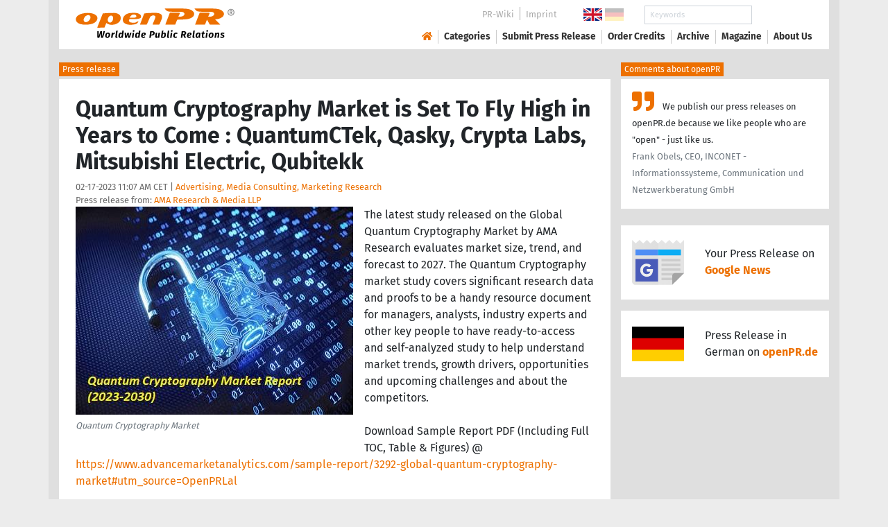

--- FILE ---
content_type: text/html; charset=utf-8
request_url: https://www.openpr.com/news/2935660/quantum-cryptography-market-is-set-to-fly-high-in-years-to-come
body_size: 18485
content:
<!doctype html>
<html lang="en" prefix="og: http://ogp.me/ns/article#">
    <head>
        <meta charset="utf-8">
        <meta http-equiv="x-ua-compatible" content="ie=edge">
        <meta name="viewport" content="width=device-width, initial-scale=1, shrink-to-fit=no">

        <title>Quantum Cryptography Market is Set To Fly High in Years to Come :</title>

		<meta name="description" content="Press release - AMA Research & Media LLP - Quantum Cryptography Market is Set To Fly High in Years to Come : QuantumCTek, Qasky, Crypta Labs, Mitsubishi Electric, Qubitekk - published on openPR.com">
		<meta name="keywords" content="presses release,news release,public relations,media release,pressreleases,publicity,pr,marketing,advertising,pr service,pr marketing,pr strategy">

        <meta name="robots" content="index,follow,noarchive">

        

            <meta name="author" content="AMA Research & Media LLP">
            <meta name="date" content="2023-02-17T11:07:49+01:00">
            <meta name="publisher" content="openPR.com">

            <meta property="og:type" content="article">
            <meta property="og:site_name" content="openPR.com">
            <meta property="og:title" content="Quantum Cryptography Market is Set To Fly High in Years to Come : QuantumCTek, Qasky, Crypta Labs, Mitsubishi Electric, Qubitekk">
            <meta property="og:url" content="https://www.openpr.com/news/2935660/quantum-cryptography-market-is-set-to-fly-high-in-years-to-come">
            <meta property="og:locale" content="en">
            <meta property="og:description" content="The latest study released on the Global Quantum Cryptography Market by AMA Research evaluates market size trend and forecast to 2027 The Quantum Cryptography market study covers significant research data and proofs to be a handy resource document for managers ...">
            <meta property="article:published_time" content="2023-02-17T11:07:49+01:00">
<meta property="og:image" content="https://cdn.open-pr.com/W/2/W217428981_g.jpg"/>

		        <link rel="canonical" href="https://www.openpr.com/news/2935660/quantum-cryptography-market-is-set-to-fly-high-in-years-to-come"/>
        

        
        <link href="/css/fonts.css" rel="stylesheet">
        <link href="/css/openpr.css" rel="stylesheet">

        <link href="/css/fontawesome-5.15.4/css/all.min.css" rel="stylesheet" >
        <link href="/js/fancybox-3.3.5/jquery.fancybox.min.css"  rel="stylesheet">

        <meta name="theme-color" content="#ed7000">

        <link rel="alternate" type="application/rss+xml" title="Press releases" href="/rss.xml">


    
    <script>if(!("gdprAppliesGlobally" in window)){window.gdprAppliesGlobally=true}if(!("cmp_id" in window)||window.cmp_id<1){window.cmp_id=0}if(!("cmp_cdid" in window)){window.cmp_cdid="9c9a78b756fc"}if(!("cmp_params" in window)){window.cmp_params=""}if(!("cmp_host" in window)){window.cmp_host="d.delivery.consentmanager.net"}if(!("cmp_cdn" in window)){window.cmp_cdn="cdn.consentmanager.net"}if(!("cmp_proto" in window)){window.cmp_proto="https:"}if(!("cmp_codesrc" in window)){window.cmp_codesrc="1"}window.cmp_getsupportedLangs=function(){var b=["DE","EN","FR","IT","NO","DA","FI","ES","PT","RO","BG","ET","EL","GA","HR","LV","LT","MT","NL","PL","SV","SK","SL","CS","HU","RU","SR","ZH","TR","UK","AR","BS"];if("cmp_customlanguages" in window){for(var a=0;a<window.cmp_customlanguages.length;a++){b.push(window.cmp_customlanguages[a].l.toUpperCase())}}return b};window.cmp_getRTLLangs=function(){var a=["AR"];if("cmp_customlanguages" in window){for(var b=0;b<window.cmp_customlanguages.length;b++){if("r" in window.cmp_customlanguages[b]&&window.cmp_customlanguages[b].r){a.push(window.cmp_customlanguages[b].l)}}}return a};window.cmp_getlang=function(a){if(typeof(a)!="boolean"){a=true}if(a&&typeof(cmp_getlang.usedlang)=="string"&&cmp_getlang.usedlang!==""){return cmp_getlang.usedlang}return window.cmp_getlangs()[0]};window.cmp_extractlang=function(a){if(a.indexOf("cmplang=")!=-1){a=a.substr(a.indexOf("cmplang=")+8,2).toUpperCase();if(a.indexOf("&")!=-1){a=a.substr(0,a.indexOf("&"))}}else{a=""}return a};window.cmp_getlangs=function(){var g=window.cmp_getsupportedLangs();var c=[];var f=location.hash;var e=location.search;var j="cmp_params" in window?window.cmp_params:"";var a="languages" in navigator?navigator.languages:[];if(cmp_extractlang(f)!=""){c.push(cmp_extractlang(f))}else{if(cmp_extractlang(e)!=""){c.push(cmp_extractlang(e))}else{if(cmp_extractlang(j)!=""){c.push(cmp_extractlang(j))}else{if("cmp_setlang" in window&&window.cmp_setlang!=""){c.push(window.cmp_setlang.toUpperCase())}else{if("cmp_langdetect" in window&&window.cmp_langdetect==1){c.push(window.cmp_getPageLang())}else{if(a.length>0){for(var d=0;d<a.length;d++){c.push(a[d])}}if("language" in navigator){c.push(navigator.language)}if("userLanguage" in navigator){c.push(navigator.userLanguage)}}}}}}var h=[];for(var d=0;d<c.length;d++){var b=c[d].toUpperCase();if(b.length<2){continue}if(g.indexOf(b)!=-1){h.push(b)}else{if(b.indexOf("-")!=-1){b=b.substr(0,2)}if(g.indexOf(b)!=-1){h.push(b)}}}if(h.length==0&&typeof(cmp_getlang.defaultlang)=="string"&&cmp_getlang.defaultlang!==""){return[cmp_getlang.defaultlang.toUpperCase()]}else{return h.length>0?h:["EN"]}};window.cmp_getPageLangs=function(){var a=window.cmp_getXMLLang();if(a!=""){a=[a.toUpperCase()]}else{a=[]}a=a.concat(window.cmp_getLangsFromURL());return a.length>0?a:["EN"]};window.cmp_getPageLang=function(){var a=window.cmp_getPageLangs();return a.length>0?a[0]:""};window.cmp_getLangsFromURL=function(){var c=window.cmp_getsupportedLangs();var b=location;var m="toUpperCase";var g=b.hostname[m]()+".";var a=b.pathname[m]()+"/";var f=[];for(var e=0;e<c.length;e++){var j=a.substring(0,c[e].length+1);if(g.substring(0,c[e].length+1)==c[e]+"."){f.push(c[e][m]())}else{if(c[e].length==5){var k=c[e].substring(3,5)+"-"+c[e].substring(0,2);if(g.substring(0,k.length+1)==k+"."){f.push(c[e][m]())}}else{if(j==c[e]+"/"||j=="/"+c[e]){f.push(c[e][m]())}else{if(j==c[e].replace("-","/")+"/"||j=="/"+c[e].replace("-","/")){f.push(c[e][m]())}else{if(c[e].length==5){var k=c[e].substring(3,5)+"-"+c[e].substring(0,2);var h=a.substring(0,k.length+1);if(h==k+"/"||h==k.replace("-","/")+"/"){f.push(c[e][m]())}}}}}}}return f};window.cmp_getXMLLang=function(){var c=document.getElementsByTagName("html");if(c.length>0){var c=c[0]}else{c=document.documentElement}if(c&&c.getAttribute){var a=c.getAttribute("xml:lang");if(typeof(a)!="string"||a==""){a=c.getAttribute("lang")}if(typeof(a)=="string"&&a!=""){var b=window.cmp_getsupportedLangs();return b.indexOf(a.toUpperCase())!=-1||b.indexOf(a.substr(0,2).toUpperCase())!=-1?a:""}else{return""}}};(function(){var B=document;var C=B.getElementsByTagName;var o=window;var t="";var h="";var k="";var D=function(e){var i="cmp_"+e;e="cmp"+e+"=";var d="";var l=e.length;var G=location;var H=G.hash;var w=G.search;var u=H.indexOf(e);var F=w.indexOf(e);if(u!=-1){d=H.substring(u+l,9999)}else{if(F!=-1){d=w.substring(F+l,9999)}else{return i in o&&typeof(o[i])!=="function"?o[i]:""}}var E=d.indexOf("&");if(E!=-1){d=d.substring(0,E)}return d};var j=D("lang");if(j!=""){t=j;k=t}else{if("cmp_getlang" in o){t=o.cmp_getlang().toLowerCase();h=o.cmp_getlangs().slice(0,3).join("_");k=o.cmp_getPageLangs().slice(0,3).join("_");if("cmp_customlanguages" in o){var m=o.cmp_customlanguages;for(var x=0;x<m.length;x++){var a=m[x].l.toLowerCase();if(a==t){t="en"}}}}}var q=("cmp_proto" in o)?o.cmp_proto:"https:";if(q!="http:"&&q!="https:"){q="https:"}var n=("cmp_ref" in o)?o.cmp_ref:location.href;if(n.length>300){n=n.substring(0,300)}var z=function(d){var I=B.createElement("script");I.setAttribute("data-cmp-ab","1");I.type="text/javascript";I.async=true;I.src=d;var H=["body","div","span","script","head"];var w="currentScript";var F="parentElement";var l="appendChild";var G="body";if(B[w]&&B[w][F]){B[w][F][l](I)}else{if(B[G]){B[G][l](I)}else{for(var u=0;u<H.length;u++){var E=C(H[u]);if(E.length>0){E[0][l](I);break}}}}};var b=D("design");var c=D("regulationkey");var y=D("gppkey");var s=D("att");var f=o.encodeURIComponent;var g=false;try{g=B.cookie.length>0}catch(A){g=false}var p=q+"//"+o.cmp_host+"/delivery/cmp.php?";p+=("cmp_id" in o&&o.cmp_id>0?"id="+o.cmp_id:"")+("cmp_cdid" in o?"&cdid="+o.cmp_cdid:"")+"&h="+f(n);p+=(b!=""?"&cmpdesign="+f(b):"")+(c!=""?"&cmpregulationkey="+f(c):"")+(y!=""?"&cmpgppkey="+f(y):"");p+=(s!=""?"&cmpatt="+f(s):"")+("cmp_params" in o?"&"+o.cmp_params:"")+(g?"&__cmpfcc=1":"");z(p+"&l="+f(t)+"&ls="+f(h)+"&lp="+f(k)+"&o="+(new Date()).getTime());var r="js";var v=D("debugunminimized")!=""?"":".min";if(D("debugcoverage")=="1"){r="instrumented";v=""}if(D("debugtest")=="1"){r="jstests";v=""}z(q+"//"+o.cmp_cdn+"/delivery/"+r+"/cmp_final"+v+".js")})();window.cmp_addFrame=function(b){if(!window.frames[b]){if(document.body){var a=document.createElement("iframe");a.style.cssText="display:none";if("cmp_cdn" in window&&"cmp_ultrablocking" in window&&window.cmp_ultrablocking>0){a.src="//"+window.cmp_cdn+"/delivery/empty.html"}a.name=b;a.setAttribute("title","Intentionally hidden, please ignore");a.setAttribute("role","none");a.setAttribute("tabindex","-1");document.body.appendChild(a)}else{window.setTimeout(window.cmp_addFrame,10,b)}}};window.cmp_rc=function(c,b){var l="";try{l=document.cookie}catch(h){l=""}var j="";var f=0;var g=false;while(l!=""&&f<100){f++;while(l.substr(0,1)==" "){l=l.substr(1,l.length)}var k=l.substring(0,l.indexOf("="));if(l.indexOf(";")!=-1){var m=l.substring(l.indexOf("=")+1,l.indexOf(";"))}else{var m=l.substr(l.indexOf("=")+1,l.length)}if(c==k){j=m;g=true}var d=l.indexOf(";")+1;if(d==0){d=l.length}l=l.substring(d,l.length)}if(!g&&typeof(b)=="string"){j=b}return(j)};window.cmp_stub=function(){var a=arguments;__cmp.a=__cmp.a||[];if(!a.length){return __cmp.a}else{if(a[0]==="ping"){if(a[1]===2){a[2]({gdprApplies:gdprAppliesGlobally,cmpLoaded:false,cmpStatus:"stub",displayStatus:"hidden",apiVersion:"2.2",cmpId:31},true)}else{a[2](false,true)}}else{if(a[0]==="getUSPData"){a[2]({version:1,uspString:window.cmp_rc("__cmpccpausps","1---")},true)}else{if(a[0]==="getTCData"){__cmp.a.push([].slice.apply(a))}else{if(a[0]==="addEventListener"||a[0]==="removeEventListener"){__cmp.a.push([].slice.apply(a))}else{if(a.length==4&&a[3]===false){a[2]({},false)}else{__cmp.a.push([].slice.apply(a))}}}}}}};window.cmp_gpp_ping=function(){return{gppVersion:"1.1",cmpStatus:"stub",cmpDisplayStatus:"hidden",signalStatus:"not ready",supportedAPIs:["2:tcfeuv2","5:tcfcav1","7:usnat","8:usca","9:usva","10:usco","11:usut","12:usct"],cmpId:31,sectionList:[],applicableSections:[0],gppString:"",parsedSections:{}}};window.cmp_dsastub=function(){var a=arguments;a[0]="dsa."+a[0];window.cmp_gppstub(a)};window.cmp_gppstub=function(){var c=arguments;__gpp.q=__gpp.q||[];if(!c.length){return __gpp.q}var h=c[0];var g=c.length>1?c[1]:null;var f=c.length>2?c[2]:null;var a=null;var j=false;if(h==="ping"){a=window.cmp_gpp_ping();j=true}else{if(h==="addEventListener"){__gpp.e=__gpp.e||[];if(!("lastId" in __gpp)){__gpp.lastId=0}__gpp.lastId++;var d=__gpp.lastId;__gpp.e.push({id:d,callback:g});a={eventName:"listenerRegistered",listenerId:d,data:true,pingData:window.cmp_gpp_ping()};j=true}else{if(h==="removeEventListener"){__gpp.e=__gpp.e||[];a=false;for(var e=0;e<__gpp.e.length;e++){if(__gpp.e[e].id==f){__gpp.e[e].splice(e,1);a=true;break}}j=true}else{__gpp.q.push([].slice.apply(c))}}}if(a!==null&&typeof(g)==="function"){g(a,j)}};window.cmp_msghandler=function(d){var a=typeof d.data==="string";try{var c=a?JSON.parse(d.data):d.data}catch(f){var c=null}if(typeof(c)==="object"&&c!==null&&"__cmpCall" in c){var b=c.__cmpCall;window.__cmp(b.command,b.parameter,function(h,g){var e={__cmpReturn:{returnValue:h,success:g,callId:b.callId}};d.source.postMessage(a?JSON.stringify(e):e,"*")})}if(typeof(c)==="object"&&c!==null&&"__uspapiCall" in c){var b=c.__uspapiCall;window.__uspapi(b.command,b.version,function(h,g){var e={__uspapiReturn:{returnValue:h,success:g,callId:b.callId}};d.source.postMessage(a?JSON.stringify(e):e,"*")})}if(typeof(c)==="object"&&c!==null&&"__tcfapiCall" in c){var b=c.__tcfapiCall;window.__tcfapi(b.command,b.version,function(h,g){var e={__tcfapiReturn:{returnValue:h,success:g,callId:b.callId}};d.source.postMessage(a?JSON.stringify(e):e,"*")},b.parameter)}if(typeof(c)==="object"&&c!==null&&"__gppCall" in c){var b=c.__gppCall;window.__gpp(b.command,function(h,g){var e={__gppReturn:{returnValue:h,success:g,callId:b.callId}};d.source.postMessage(a?JSON.stringify(e):e,"*")},"parameter" in b?b.parameter:null,"version" in b?b.version:1)}if(typeof(c)==="object"&&c!==null&&"__dsaCall" in c){var b=c.__dsaCall;window.__dsa(b.command,function(h,g){var e={__dsaReturn:{returnValue:h,success:g,callId:b.callId}};d.source.postMessage(a?JSON.stringify(e):e,"*")},"parameter" in b?b.parameter:null,"version" in b?b.version:1)}};window.cmp_setStub=function(a){if(!(a in window)||(typeof(window[a])!=="function"&&typeof(window[a])!=="object"&&(typeof(window[a])==="undefined"||window[a]!==null))){window[a]=window.cmp_stub;window[a].msgHandler=window.cmp_msghandler;window.addEventListener("message",window.cmp_msghandler,false)}};window.cmp_setGppStub=function(a){if(!(a in window)||(typeof(window[a])!=="function"&&typeof(window[a])!=="object"&&(typeof(window[a])==="undefined"||window[a]!==null))){window[a]=window.cmp_gppstub;window[a].msgHandler=window.cmp_msghandler;window.addEventListener("message",window.cmp_msghandler,false)}};if(!("cmp_noiframepixel" in window)){window.cmp_addFrame("__cmpLocator")}if((!("cmp_disableusp" in window)||!window.cmp_disableusp)&&!("cmp_noiframepixel" in window)){window.cmp_addFrame("__uspapiLocator")}if((!("cmp_disabletcf" in window)||!window.cmp_disabletcf)&&!("cmp_noiframepixel" in window)){window.cmp_addFrame("__tcfapiLocator")}if((!("cmp_disablegpp" in window)||!window.cmp_disablegpp)&&!("cmp_noiframepixel" in window)){window.cmp_addFrame("__gppLocator")}if((!("cmp_disabledsa" in window)||!window.cmp_disabledsa)&&!("cmp_noiframepixel" in window)){window.cmp_addFrame("__dsaLocator")}window.cmp_setStub("__cmp");if(!("cmp_disabletcf" in window)||!window.cmp_disabletcf){window.cmp_setStub("__tcfapi")}if(!("cmp_disableusp" in window)||!window.cmp_disableusp){window.cmp_setStub("__uspapi")}if(!("cmp_disablegpp" in window)||!window.cmp_disablegpp){window.cmp_setGppStub("__gpp")}if(!("cmp_disabledsa" in window)||!window.cmp_disabledsa){window.cmp_setGppStub("__dsa")};</script>
    <style>.cmpboxwelcomeprps{display:none!important}</style>

    <script>
      window.dataLayer = window.dataLayer || [];
      function gtag(){dataLayer.push(arguments);}

      gtag('consent', 'default', {
        'ad_storage': 'denied',
        'analytics_storage': 'denied',
        'ad_user_data':'denied',
        'ad_personalization': 'denied',
        'wait_for_update': 500
      });

      dataLayer.push({
        'event': 'default_consent'
      });
    </script>

    <script async type="text/plain" class="cmplazyload" data-cmp-vendor="s905" data-cmp-ab="1" data-cmp-src="https://www.googletagmanager.com/gtag/js?id=G-VXQD7FPG1H"></script>
    <script type="text/plain" class="cmplazyload" data-cmp-vendor="s26" data-cmp-ab="1" data-cmp-purpose="c1">
    window.dataLayer = window.dataLayer || [];
    function gtag(){dataLayer.push(arguments);}
    gtag('js', new Date());
    gtag('config', 'G-VXQD7FPG1H');
    </script>


    <script>
      var _paq = window._paq = window._paq || [];
      _paq.push(["disableCookies"]);
      _paq.push(['trackPageView']);
      _paq.push(['enableLinkTracking']);
      (function() {
        var u="https://matomo.openpr.com/";
        _paq.push(['setTrackerUrl', u+'matomo.php']);
        _paq.push(['setSiteId', '17']);
        var d=document, g=d.createElement('script'), s=d.getElementsByTagName('script')[0];
        g.async=true; g.src=u+'matomo.js'; s.parentNode.insertBefore(g,s);
      })();
    </script>


    

    

        <meta name="google-site-verification" content="E5uQkWwBdLZ9VbsX0kD32DBip13IIcvLeJg_M3abr1Y" />
        <meta name="msvalidate.01" content="035797CB0A479CB391EFABCE65B129FB" />


        <script async class="cmplazyload" data-cmp-vendor="s1" type="text/plain" data-cmp-src="https://securepubads.g.doubleclick.net/tag/js/gpt.js"></script>


        

        <style>
        @media only screen and (max-width: 400px) {
            .mobile-nofloat {float:none !important; margin-left:0px !important; margin-top:10px !important; margin-bottom:10px !important;}
        }
        </style>


    </head>
    <body>


<!-- HEADER -->



    


    <header id="header" class="container pb-3 d-print-none">

        <div id="header-container" class="p-3 p-sm-2 px-sm-4">

            <div class="row no-gutters">

                <div id="header-l" class="col-auto align-self-center">

                    <a href="/">
                        <img width="230" height="46" id="header-logo" src="/fx/openpr-logo-slogan.svg" alt="openPR Logo">
                    </a>

                </div>

                <div id="header-r" class="col align-self-center">

                    <div class="row justify-content-end d-none d-xl-flex">

                        <div id="header-items" class="col-auto">

                            <ul>
                                <li><a href="/wiki/">PR-Wiki</a></li><li><a href="/news/imprint.html">Imprint</a></li>
                            </ul>

                        </div>

                        <div id="header-flags" class="col-auto">
                            <a class="active" href="https://www.openpr.com/"><img width="27" height="18" src="/fx/flagge-uk.svg" alt="openPR.com"></a>
                            <a href="https://www.openpr.de/"><img width="27" height="18" src="/fx/flagge-de.svg" alt="openPR.de"></a>
                        </div>

                        <div id="header-search" class="col-auto">
                            <form method="get" action="/news/searchresult.html">
                            <div class="input-group input-group-sm">
                              <input type="text" class="form-control" name="kw" placeholder="Keywords">
                              <div class="input-group-append">
                                <button class="btn" type="submit">Search &nbsp; <i class="fas fa-search"></i></button>
                              </div>
                            </div>
                            </form>
                        </div>

                    </div>

                    <div id="header-navigation" class="row no-gutters justify-content-end">

                        <span class="btn d-xl-none" id="sidr-menu">
                            <i class="fas fa-2x fa-bars"></i>
                        </span>

                        <nav class="navbar navbar-expand-xl" >

                            <div class="collapse navbar-collapse" id="navbarText">
                              <ul class="navbar-nav mr-auto">
                                <li class="nav-item active">
                                  <a title="openPR" class="nav-link" href="/"><i class="fas fa-home"></i></a>
                                </li>
                                <li class="nav-item dropdown">
                                  <a class="nav-link" href="/news/categories.html" aria-haspopup="true" aria-expanded="false">Categories</a>
                                  <div class="dropdown-menu">
                                    <a class="dropdown-item" href="/news/categories2-11-Advertising-Media-Consulting-Marketing-Research.html">Advertising, Media Consulting, Marketing Research</a>
                                    <a class="dropdown-item" href="/news/categories2-16-Arts-Culture.html">Arts & Culture</a>
                                    <a class="dropdown-item" href="/news/categories2-9-Associations-Organizations.html">Associations & Organizations</a>
                                    <a class="dropdown-item" href="/news/categories2-3-Business-Economy-Finances-Banking-Insurance.html">Business, Economy, Finances, Banking & Insurance</a>
                                    <a class="dropdown-item" href="/news/categories2-4-Energy-Environment.html">Energy & Environment</a>
                                    <a class="dropdown-item" href="/news/categories2-14-Fashion-Lifestyle-Trends.html">Fashion, Lifestyle, Trends</a>
                                    <a class="dropdown-item" href="/news/categories2-6-Health-Medicine.html">Health & Medicine</a>
                                    <a class="dropdown-item" href="/news/categories2-8-Industry-Real-Estate-Construction.html">Industry, Real Estate & Construction</a>
                                    <a class="dropdown-item" href="/news/categories2-1-IT-New-Media-Software.html">IT, New Media & Software</a>
                                    <a class="dropdown-item" href="/news/categories2-13-Leisure-Entertainment-Miscellaneous.html">Leisure, Entertainment, Miscellaneous</a>
                                    <a class="dropdown-item" href="/news/categories2-12-Logistics-Transport.html">Logistics & Transport</a>
                                    <a class="dropdown-item" href="/news/categories2-2-Media-Telecommunications.html">Media & Telecommunications</a>
                                    <a class="dropdown-item" href="/news/categories2-7-Politics-Law-Society.html">Politics, Law & Society</a>
                                    <a class="dropdown-item" href="/news/categories2-10-Science-Education.html">Science & Education</a>
                                    <a class="dropdown-item" href="/news/categories2-15-Sports.html">Sports</a>
                                    <a class="dropdown-item" href="/news/categories2-5-Tourism-Cars-Traffic.html">Tourism, Cars, Traffic</a>
                                    <a class="dropdown-item" href="/news/rssintegration.html">RSS-Newsfeeds</a>
                                  </div>
                                </li>
                                <li class="nav-item dropdown">
                                  <a class="nav-link" href="/news/submit.html" aria-haspopup="true" aria-expanded="false">Submit Press Release</a>
                                  <div class="dropdown-menu">
                                    <a class="dropdown-item" href="/news/submit.html">Submit Press Release <strong>Free of Charge</strong></a>
                                                                      </div>
                                </li>
                                <li class="nav-item">
                                  <a class="nav-link" href="https://service.open-pr.com/">Order Credits</a>
                                </li>
                                <li class="nav-item">
                                  <a class="nav-link" href="/news/archive.html">Archive</a>
                                </li>
                                <li class="nav-item">
                                  <a class="nav-link" href="/magazine/">Magazine</a>
                                </li>

                                <li class="nav-item dropdown">
                                  <a class="nav-link" href="/news/about.html" aria-haspopup="true" aria-expanded="false">About Us</a>
                                  <div class="dropdown-menu">
                                    <a class="dropdown-item" href="/news/about.html">About / FAQ</a>
                                    <a class="dropdown-item" href="/news/journalists.html">Newsletter</a>
                                    <a class="dropdown-item" href="/news/terms.html">Terms & Conditions</a>
                                    <a class="dropdown-item" href="https://www.einbock.com/datenschutz-en" target="_blank">Privacy Policy</a>
                                    <a class="dropdown-item" href="/news/imprint.html">Imprint</a>
                                  </div>
                                </li>

                              </ul>
                            </div>

                        </nav>

                    </div>

                </div>
            </div>

        </div>

    </header>


<!-- / HEADER -->


<!-- MAIN -->







<!-- MAIN -->

    <div id="main">

    <div class="container desk">

            <div class="desk-content pb-5">


                <div class="text-right pb-5 d-none d-print-block">

                    <a href="https://www.openpr.com/" title="openPR"><img src="/fx/openpr-logo-slogan.svg" alt="openPR Logo" title="openPR" style="max-width: 20em;"></a>

                </div>


                

        


<div class="caption">Press release</div>

<div class="box-container">

    <div class="box p-4">





        <h1>Quantum Cryptography Market is Set To Fly High in Years to Come : QuantumCTek, Qasky, Crypta Labs, Mitsubishi Electric, Qubitekk</h1>

        <div class="pm-meta">

            02-17-2023 11:07 AM CET | <a href="/news/categories2-11-Advertising-Media-Consulting-Marketing-Research.html">Advertising, Media Consulting, Marketing Research</a><br>

            <h2 style="display: inline; font-weight: normal; font-size: 0.8rem; color: #666666;">Press release from: <a title="archive und pressrelease of AMA Research & Media LLP" href="/news/archive/217242/AMA-Research-Media-LLP.html">AMA Research & Media LLP</a></h2>

            
        </div>


        <div class="pm-img-container"><a href="https://cdn.open-pr.com/W/2/W217428981_g.jpg" data-fancybox="prid-2935660" title="Quantum Cryptography Market" data-caption="Quantum Cryptography Market" rel="nofollow"><img class="pm-img-xl" src="https://cdn.open-pr.com/W/2/W217428981_g.jpg" alt="Quantum Cryptography Market"></a><p class="pm-img-details">Quantum Cryptography Market</p></div><div class="d-print-none"></div>The latest study released on the Global Quantum Cryptography Market by AMA Research evaluates market size, trend, and forecast to 2027. The Quantum Cryptography market study covers significant research data and proofs to be a handy resource document for managers, analysts, industry experts and other key people to have ready-to-access and self-analyzed study to help understand market trends, growth drivers, opportunities and upcoming challenges and about the competitors.<br />
<br />
Download Sample Report PDF (Including Full TOC, Table & Figures) @ <span class="intext-a opr-li click-to-go-x" style="color:#ed7000; cursor:pointer;" data-url="https://opr.li/com/a4fdf44917c0ea08a10344d8aa65d7e8/" >https://www.advancemarketanalytics.com/sample-report/3292-global-quantum-cryptography-market#utm_source=OpenPRLal</span> <br />
<br />
Key Players in This Report Include: International Business Machines Corporation (United States), ID Quantique (Switzerland), QuintessenceLabs (Australia), Microsoft Corporation (United States), NuCrypt (United States), MagiQ Technologies (United States), Qasky (China), Mitsubishi Electric (Japan), Qubitekk (United States), HP (United States), NEC (Japan), Toshiba (Japan), Post-Quantum (United Kingdom), Crypta Labs (United Kingdom), ISARA (Canada), QuNu Labs (India), QuantumCTek (China).<br />
<br />
Definition: Quantum cryptography is a technique for secret communication with ultimate security assurance of inviolability of a law of nature. It was invented by work of Stephen Wiesner and Gilles Brassard in early 1970. Modern Quantum cryptography encrypts the information at the network level in such a manner that one can never read by anyone other than the intended recipient. In the year 2004, the European Union showed interest to invest 11 Million Eur in the research and development of secure communication system based on this technology. The system is also known as SECOQC (secure communication based on Quantum Cryptography), a project that aims to develop quantum cryptography. The coordinator of SECOQC said that people and organizations in Austria, Belgium, the United Kingdom, Canada, the Czech Republic, Denmark, France, Germany, Italy, Russia, Sweden, and Switzerland would participate in the project. The quantum cryptography as a whole is expected to grow exponentially in the forecasted period owing to the rising number of cyber-attacks and increasing government initiatives for maintaining customer data security.<br />
<br />
Market Opportunities:<br />
Rising Usage of Quantum Cryptography to Protect Mobile Transactions<br />
<br />
Market Trends:<br />
Technological Advancement in Next-Generation Wireless Network Technologies<br />
<br />
Market Drivers:<br />
Increased Investment in Cybersecurity <br />
Rising Number of Cyberattack Incidents<br />
Growing Demand for Security for IoT and Cloud Technologies<br />
<br />
The Global Quantum Cryptography Market segments and Market Data Break Down are illuminated below:<br />
by Application (Data Base Encryption, Network Layer Encryption, Application Security, Others), Vertical (Banking, Financial Services, and Insurance (BFSI), Government and Defense, Healthcare, Automotive, Retail, Others), Security Type (Application Security, Network Security), Component (Solution, Services)<br />
<br />
Global Quantum Cryptography market report highlights information regarding the current and future industry trends, growth patterns, as well as it offers business strategies to helps the stakeholders in making sound decisions that may help to ensure the profit trajectory over the forecast years.<br />
<br />
Have a query? Make an enquiry before purchase @ <span class="intext-a opr-li click-to-go-x" style="color:#ed7000; cursor:pointer;" data-url="https://opr.li/com/82ee27f2af79b42c254e1e69a68b373e/" >https://www.advancemarketanalytics.com/enquiry-before-buy/3292-global-quantum-cryptography-market#utm_source=OpenPRLal</span> <br />
<br />
Geographically, the detailed analysis of consumption, revenue, market share, and growth rate of the following regions:<br />
The Middle East and Africa (South Africa, Saudi Arabia, UAE, Israel, Egypt, etc.)<br />
North America (United States, Mexico & Canada)<br />
South America (Brazil, Venezuela, Argentina, Ecuador, Peru, Colombia, etc.)<br />
Europe (Turkey, Spain, Turkey, Netherlands Denmark, Belgium, Switzerland, Germany, Russia UK, Italy, France, etc.)<br />
Asia-Pacific (Taiwan, Hong Kong, Singapore, Vietnam, China, Malaysia, Japan, Philippines, Korea, Thailand, India, Indonesia, and Australia).<br />
<br />
Objectives of the Report<br />
-To carefully analyze and forecast the size of the Quantum Cryptography market by value and volume.<br />
-To estimate the market shares of major segments of the Quantum Cryptography<br />
-To showcase the development of the Quantum Cryptography market in different parts of the world.<br />
-To analyze and study micro-markets in terms of their contributions to the Quantum Cryptography market, their prospects, and individual growth trends.<br />
-To offer precise and useful details about factors affecting the growth of the Quantum Cryptography  <br />
-To provide a meticulous assessment of crucial business strategies used by leading companies operating in the Quantum Cryptography market, which include research and development, collaborations, agreements, partnerships, acquisitions, mergers, new developments, and product launches.<br />
<br />
Buy Complete Assessment of Quantum Cryptography market Now @ <span class="intext-a opr-li click-to-go-x" style="color:#ed7000; cursor:pointer;" data-url="https://opr.li/com/e2a6d46e62df10ceec7b7906875489e1/" >https://www.advancemarketanalytics.com/buy-now?format=1&report=3292#utm_source=OpenPRLal</span> <br />
<br />
Major highlights from Table of Contents:<br />
<br />
Quantum Cryptography Market Study Coverage:<br />
It includes major manufacturers, emerging player's growth story, and major business segments of Quantum Cryptography market, years considered, and research objectives. Additionally, segmentation on the basis of the type of product, application, and technology.<br />
Quantum Cryptography Market Executive Summary: It gives a summary of overall studies, growth rate, available market, competitive landscape, market drivers, trends, and issues, and macroscopic indicators.<br />
Quantum Cryptography Market Production by Region Quantum Cryptography Market Profile of Manufacturers-players are studied on the basis of SWOT, their products, production, value, financials, and other vital factors.<br />
Key Points Covered in Quantum Cryptography Market Report:<br />
Quantum Cryptography Overview, Definition and Classification Market drivers and barriers<br />
Quantum Cryptography Market Competition by Manufacturers<br />
Impact Analysis of COVID-19 on Quantum Cryptography Market<br />
Quantum Cryptography Capacity, Production, Revenue (Value) by Region (2022-2027)<br />
Quantum Cryptography Supply (Production), Consumption, Export, Import by Region (2022-2027)<br />
Quantum Cryptography Production, Revenue (Value), Price Trend by Type<br />
Quantum Cryptography Market Analysis by Application {Data Base Encryption, Network Layer Encryption, Application Security, Others}<br />
Quantum Cryptography Manufacturers Profiles/Analysis Quantum Cryptography Manufacturing Cost Analysis, Industrial/Supply Chain Analysis, Sourcing Strategy and Downstream Buyers, Marketing<br />
Strategy by Key Manufacturers/Players, Connected Distributors/Traders Standardization, Regulatory and collaborative initiatives, Industry road map and value chain Market Effect Factors Analysis.<br />
<br />
Browse Complete Summary and Table of Content @ <span class="intext-a opr-li click-to-go-x" style="color:#ed7000; cursor:pointer;" data-url="https://opr.li/com/f6b76eebf2ea7e7b777e2895a02a5f8c/" >https://www.advancemarketanalytics.com/reports/3292-global-quantum-cryptography-market#utm_source=OpenPRLal</span> <br />
<br />
Key questions answered<br />
How feasible is Quantum Cryptography market for long-term investment?<br />
What are influencing factors driving the demand for Quantum Cryptography near future?<br />
What is the impact analysis of various factors in the Global Quantum Cryptography market growth?<br />
What are the recent trends in the regional market and how successful they are?<br />
<br />
Thanks for reading this article; you can also get individual chapter wise section or region wise report version like North America, Middle East, Africa, Europe or LATAM, Southeast Asia.<br />
<br />
Contact Us: <br />
Craig Francis (PR & Marketing Manager) <br />
AMA Research & Media LLP<br />
Unit No. 429, Parsonage Road Edison, NJ <br />
New Jersey USA - 08837 <br />
Phone: +1(201) 7937323, +1(201) 7937193<br />
sales@advancemarketanalytics.com<br />
<br />
About Author: <br />
Advance Market Analytics is Global leaders of Market Research Industry provides the quantified B2B research to Fortune 500 companies on high growth emerging opportunities which will impact more than 80% of worldwide companies' revenues.<br />
Our Analyst is tracking high growth study with detailed statistical and in-depth analysis of market trends & dynamics that provide a complete overview of the industry. We follow an extensive research methodology coupled with critical insights related industry factors and market forces to generate the best value for our clients. We Provides reliable primary and secondary data sources, our analysts and consultants derive informative and usable data suited for our clients business needs. The research study enable clients to meet varied market objectives a from global footprint expansion to supply chain optimization and from competitor profiling to M&As.<br><br><i>This release was published on openPR.</i>
        <br />


    </div>

    <div class="box-silver p-4 border-top">

        <div class="d-print-none">

            <p><small><strong> Permanent link to this press release: </strong></small></p>

                <div class="input-group">

                  <input type="text" id="permalink" title="Permalink" class="form-control" value="https://www.openpr.com/news/2935660/quantum-cryptography-market-is-set-to-fly-high-in-years-to-come">

                  <div class="input-group-append">
                    <span class="btn btn-dark" onclick="$('#permalink').select(); document.execCommand('Copy'); return false;"><i class="fas fa-lg fa-angle-right"></i> Copy</span>
                  </div>

                </div>

        </div>

        <div style="line-height: normal;"><small> Please set a link in the press area of your homepage to this press release on openPR.  openPR disclaims liability for any content contained in this release. </small></div>

    </div>


    <div class="box p-4 border-top d-print-none">

    


            



        <div class="row align-items-center no-gutters  social-media-bar">

            
            <div class="col-auto social-media-icon"><a href="https://www.facebook.com/sharer/sharer.php?u=https%3A%2F%2Fwww.openpr.com%2Fnews%2F2935660%2Fquantum-cryptography-market-is-set-to-fly-high-in-years-to-come" class="social-media-bar-facebook py-2 px-3" target="_blank" rel="nofollow" title="Facebook"><i class="fab fa-facebook-f"></i><span> &nbsp; Share</span></a></div>
            <div class="col-auto social-media-icon"><a href="https://twitter.com/home?status=https%3A%2F%2Fwww.openpr.com%2Fnews%2F2935660%2Fquantum-cryptography-market-is-set-to-fly-high-in-years-to-come" class="social-media-bar-twitter py-2 px-3" target="_blank" rel="nofollow"><i class="fab fa-twitter" title="Twitter"></i><span> &nbsp; Tweet</span> </a></div>
            <div class="col-auto social-media-icon social-media-icon-whatsapp"><a href="whatsapp://send?text=https%3A%2F%2Fwww.openpr.com%2Fnews%2F2935660%2Fquantum-cryptography-market-is-set-to-fly-high-in-years-to-come" data-action="share/whatsapp/share" class="social-media-bar-whatsapp py-2 px-3" target="_blank" rel="nofollow" title="WhatsApp"><i class="fab fa-whatsapp"></i><span></span> </a></div>
            <div class="col-auto social-media-icon"><a href="mailto:?&subject=&body=https%3A%2F%2Fwww.openpr.com%2Fnews%2F2935660%2Fquantum-cryptography-market-is-set-to-fly-high-in-years-to-come" class="social-media-bar-email py-2 px-3" target="_blank" rel="nofollow" title="Email"><i class="fas fa-envelope"></i><span> &nbsp; Email</span> </a></div>
            <div class="col-auto social-media-icon"><a href="https://www.linkedin.com/shareArticle?mini=true&url=https%3A%2F%2Fwww.openpr.com%2Fnews%2F2935660%2Fquantum-cryptography-market-is-set-to-fly-high-in-years-to-come&title=" class="social-media-bar-linkedin py-2 px-3" target="_blank" rel="nofollow" title="LinkedIn"><i class="fab fa-linkedin"></i></a></div>



            <div class="col-auto social-media-rating d-none d-md-flex py-2 px-3">


                <div class="social-media-bar-sterne">


                   
            
                </div>


            </div>

            <div class="col social-media-pdf_print d-none d-lg-block">
                <a class="icon" href="javascript:window.print();" title="Print"><i class="fas fa-2x fa-print"></i></a>
            </div>

            <div class="social-media-bar-bg d-none"></div>

        </div>

    </div>


<script type="application/ld+json">
{
  "@context": "https://schema.org",
  "@type": "NewsArticle",

  "mainEntityOfPage": "https://www.openpr.com/news/2935660/quantum-cryptography-market-is-set-to-fly-high-in-years-to-come",

  "datePublished": "2023-02-17T11:07:49+01:00",
  "dateModified": "2023-02-17T11:07:49+01:00",

  "headline": "Quantum Cryptography Market is Set To Fly High in Years to Come : QuantumCTek, Qasky, Crypta Labs, Mitsubishi ",

  
  "image": {
    "@type": "ImageObject",
    "url": "https://cdn.open-pr.com/W/2/W217428981_g.jpg",
    "author": {
		"@type": "Person",
		"name": "AMA Research &amp; Media LLP"
	},
    "datePublished": "2023-02-17 11:07:49",
    "caption": "Quantum Cryptography Market",
    "representativeOfPage": "1"
  },

  
  "author": {
    "@type": "Person",
    "name": "AMA Research &amp; Media LLP"
  },

  "keywords": "",


  "publisher": {
    "@type": "Organization",
    "name": "openPR",
    "logo": {
        "@type": "ImageObject",
        "url": "https://www.openpr.com/fx/openpr-logo-amp-186x50.png",
        "width": "186",
        "height": "50"
    }
  }

}
</script>


    <div class="box-silver p-4 border-top d-print-none">

        <h3 style="font-size: 0.8rem;">You can edit or delete your press release <em>Quantum Cryptography Market is Set To Fly High in Years to Come : QuantumCTek, Qasky, Crypta Labs, Mitsubishi Electric, Qubitekk</em> here</h3>

        <p>

            <form style="display: inline" action="https://service.open-pr.com/checkout" method="post">
                <input name="details[pm_id]" value="2935660" type="hidden">
                <input name="details[pm_titel]" value="Quantum Cryptography Market is Set To Fly High in Years to Come : QuantumCTek, Qasky, Crypta Labs, Mitsubishi Electric, Qubitekk" type="hidden">
                <input name="details[pm_url]" value="https://www.openpr.com/news/2935660/quantum-cryptography-market-is-set-to-fly-high-in-years-to-come" type="hidden">
                <input name="details[warenkorb][301]" value="1" type="hidden">
                <button type="submit" class="btn btn-dark"><i class="fas fa-lg fa-angle-right"></i> Delete press release</button>
            </form>

            <form style="display: inline" action="https://service.open-pr.com/checkout" method="post">
                <input name="details[pm_id]" value="2935660" type="hidden">
                <input name="details[pm_titel]" value="Quantum Cryptography Market is Set To Fly High in Years to Come : QuantumCTek, Qasky, Crypta Labs, Mitsubishi Electric, Qubitekk" type="hidden">
                <input name="details[pm_url]" value="https://www.openpr.com/news/2935660/quantum-cryptography-market-is-set-to-fly-high-in-years-to-come" type="hidden">
                <input name="details[warenkorb][301]" value="1" type="hidden">
                <button type="submit" class="btn btn-dark"><i class="fas fa-lg fa-angle-right"></i> Edit press release</button>
            </form>

        </p>

        <small class="text-muted"><strong>News-ID: 2935660 &bull; Views: <span id="views"> …</span></strong></small>

        <script>
        const xhr = new XMLHttpRequest();
        xhr.open("POST", "https://www.openpr.com/api/v1/statistics/ping/");
        xhr.setRequestHeader("Content-Type", "application/json; charset=UTF-8");
        xhr.onload = () => {
        if (xhr.readyState == 4 && xhr.status == 200) {
        const j = JSON.parse(xhr.responseText)
        document.getElementById("views").innerHTML = j.v;
        }
        };
        xhr.send(JSON.stringify({id: 2935660}));
        </script>

    </div>




</div>




<div class="d-print-none">

    <br>

    <h2 class="caption" style="font-weight: normal; line-height: 1.5;">More Releases from <em>AMA Research & Media LLP</em></h2>

               <div>
                    <div class="row">


        
                        <div class="col-md-6">

                            <div class="pm-container pm-container-xl click-to-go" data-url="/news/3902090/property-insurance-in-the-oil-and-gas-sector-market-detailed">

                                <div class="pm-box">


                                    

                                        <div class="pm-img" title="Property Insurance in the Oil and Gas Sector Market Detailed Strategies, Competitive Landscaping and Developments for next 5 years">

                                        <div class="position-relative overflow-hidden" style="aspect-ratio: 4 / 3;">

                                            <picture>
                                                <source srcset="https://cdn.open-pr.com/L/3/L306285335_g.jpg" type="image/jpeg">
                                                <img width="500" height="375" src="https://cdn.open-pr.com/L/3/L306285335_g.jpg" alt="" class="position-absolute" aria-hidden="true" style="object-fit: cover; top: -60px; left: -60px; width: calc(100% + 120px); height: calc(100% + 120px); filter: blur(10px) sepia(10%); max-width: none;">
                                            </picture>

                                            <picture>
                                                <source srcset="https://cdn.open-pr.com/L/3/L306285335_g.jpg" type="image/jpeg">
                                                <img width="500" height="375" src="https://cdn.open-pr.com/L/3/L306285335_g.jpg" alt="Property Insurance in the Oil and Gas Sector Market Detailed Strategies, Competitive Landscaping and Developments for next 5 years" class="position-absolute w-100 h-100" style="object-fit: contain;">
                                            </picture>

                                        </div>

                                        </div>


                                    

                                    <div class="pm-details">

                                        <div class="pm-meta">
                                            <span>03-06-2025</span> | <a class="pm-meta-category" href="/news/categories2-3-Business-Economy-Finances-Banking-Insurance.html" title="Business, Economy, Finances, Banking & Insurance">Business, Economy, Finances, B …</a> <br> <a href="/news/archive/217242/AMA-Research-Media-LLP.html">AMA Research & Media LLP</a>
                                        </div>


                                            <a class="pm-title" title="Property Insurance in the Oil and Gas Sector Market Detailed Strategies, Competitive Landscaping and Developments for next 5 years" href="/news/3902090/property-insurance-in-the-oil-and-gas-sector-market-detailed">
                                                <div syle="min-height: 7rem;">
                                                    Property Insurance in the Oil and Gas Sector Market Detailed Strategies, Competi …                                                </div>
                                            </a>


                                        <div class="pm-body">

                                            Advance Market Analytics published a new research publication on "Property Insurance in the Oil and Gas Sector Market Insights, to 2033" with 232 pages and enriched with self-explained Tables and charts in presentable format. In the Study you will find new evolving Trends, Drivers, Restraints, Opportunities generated by targeting market associated stakeholders. The growth of the Property Insurance in the Oil and Gas Sector market was mainly driven by the<nobr>… <i class="orange pl-2 pr-1 fas fa-arrow-circle-right"></i></nobr>

                                        </div>

                                    </div>
                                </div>

                            </div>

                        </div>

        
                        <div class="col-md-6">

                            <div class="pm-container pm-container-xl click-to-go" data-url="/news/3902088/textile-reinforced-concrete-market-charting-growth">

                                <div class="pm-box">


                                    

                                        <div class="pm-img" title="Textile Reinforced Concrete Market Charting Growth Trajectories: Analysis and Forecasts 2025-2033">

                                        <div class="position-relative overflow-hidden" style="aspect-ratio: 4 / 3;">

                                            <picture>
                                                <source srcset="https://cdn.open-pr.com/L/3/L306223554_g.jpg" type="image/jpeg">
                                                <img width="500" height="375" src="https://cdn.open-pr.com/L/3/L306223554_g.jpg" alt="" class="position-absolute" aria-hidden="true" style="object-fit: cover; top: -60px; left: -60px; width: calc(100% + 120px); height: calc(100% + 120px); filter: blur(10px) sepia(10%); max-width: none;">
                                            </picture>

                                            <picture>
                                                <source srcset="https://cdn.open-pr.com/L/3/L306223554_g.jpg" type="image/jpeg">
                                                <img width="500" height="375" src="https://cdn.open-pr.com/L/3/L306223554_g.jpg" alt="Textile Reinforced Concrete Market Charting Growth Trajectories: Analysis and Forecasts 2025-2033" class="position-absolute w-100 h-100" style="object-fit: contain;">
                                            </picture>

                                        </div>

                                        </div>


                                    

                                    <div class="pm-details">

                                        <div class="pm-meta">
                                            <span>03-06-2025</span> | <a class="pm-meta-category" href="/news/categories2-8-Industry-Real-Estate-Construction.html" title="Industry, Real Estate & Construction">Industry, Real Estate & Constr …</a> <br> <a href="/news/archive/217242/AMA-Research-Media-LLP.html">AMA Research & Media LLP</a>
                                        </div>


                                            <a class="pm-title" title="Textile Reinforced Concrete Market Charting Growth Trajectories: Analysis and Forecasts 2025-2033" href="/news/3902088/textile-reinforced-concrete-market-charting-growth">
                                                <div syle="min-height: 7rem;">
                                                    Textile Reinforced Concrete Market Charting Growth Trajectories: Analysis and Fo …                                                </div>
                                            </a>


                                        <div class="pm-body">

                                            Advance Market Analytics published a new research publication on "Textile Reinforced Concrete Market Insights, to 2033" with 232 pages and enriched with self-explained Tables and charts in presentable format. In the Study you will find new evolving Trends, Drivers, Restraints, Opportunities generated by targeting market associated stakeholders. The growth of the Textile Reinforced Concrete market was mainly driven by the increasing R&D spending across the world.

Get Free Exclusive PDF Sample<nobr>… <i class="orange pl-2 pr-1 fas fa-arrow-circle-right"></i></nobr>

                                        </div>

                                    </div>
                                </div>

                            </div>

                        </div>

        
                        <div class="col-md-6">

                            <div class="pm-container pm-container-xl click-to-go" data-url="/news/3902087/online-tv-streaming-service-market-detailed-strategies">

                                <div class="pm-box">


                                    

                                        <div class="pm-img" title="Online TV Streaming Service Market Detailed Strategies, Competitive Landscaping and Developments for next 5 years">

                                        <div class="position-relative overflow-hidden" style="aspect-ratio: 4 / 3;">

                                            <picture>
                                                <source srcset="https://cdn.open-pr.com/L/3/L306521134_g.jpg" type="image/jpeg">
                                                <img width="500" height="375" src="https://cdn.open-pr.com/L/3/L306521134_g.jpg" alt="" class="position-absolute" aria-hidden="true" style="object-fit: cover; top: -60px; left: -60px; width: calc(100% + 120px); height: calc(100% + 120px); filter: blur(10px) sepia(10%); max-width: none;">
                                            </picture>

                                            <picture>
                                                <source srcset="https://cdn.open-pr.com/L/3/L306521134_g.jpg" type="image/jpeg">
                                                <img width="500" height="375" src="https://cdn.open-pr.com/L/3/L306521134_g.jpg" alt="Online TV Streaming Service Market Detailed Strategies, Competitive Landscaping and Developments for next 5 years" class="position-absolute w-100 h-100" style="object-fit: contain;">
                                            </picture>

                                        </div>

                                        </div>


                                    

                                    <div class="pm-details">

                                        <div class="pm-meta">
                                            <span>03-06-2025</span> | <a class="pm-meta-category" href="/news/categories2-11-Advertising-Media-Consulting-Marketing-Research.html" title="Advertising, Media Consulting, Marketing Research">Advertising, Media Consulting, …</a> <br> <a href="/news/archive/217242/AMA-Research-Media-LLP.html">AMA Research & Media LLP</a>
                                        </div>


                                            <a class="pm-title" title="Online TV Streaming Service Market Detailed Strategies, Competitive Landscaping and Developments for next 5 years" href="/news/3902087/online-tv-streaming-service-market-detailed-strategies">
                                                <div syle="min-height: 7rem;">
                                                    Online TV Streaming Service Market Detailed Strategies, Competitive Landscaping  …                                                </div>
                                            </a>


                                        <div class="pm-body">

                                            Advance Market Analytics published a new research publication on "Online TV Streaming Service Market Insights, to 2033" with 232 pages and enriched with self-explained Tables and charts in presentable format. In the Study you will find new evolving Trends, Drivers, Restraints, Opportunities generated by targeting market associated stakeholders. The growth of the Online TV Streaming Service market was mainly driven by the increasing R&D spending across the world.

Get Free Exclusive<nobr>… <i class="orange pl-2 pr-1 fas fa-arrow-circle-right"></i></nobr>

                                        </div>

                                    </div>
                                </div>

                            </div>

                        </div>

        
                        <div class="col-md-6">

                            <div class="pm-container pm-container-xl click-to-go" data-url="/news/3902084/potato-vodka-market-unidentified-segments-the-biggest">

                                <div class="pm-box">


                                    

                                        <div class="pm-img" title="Potato Vodka Market Unidentified Segments - The Biggest Opportunity Of 2025">

                                        <div class="position-relative overflow-hidden" style="aspect-ratio: 4 / 3;">

                                            <picture>
                                                <source srcset="https://cdn.open-pr.com/L/3/L306117394_g.jpg" type="image/jpeg">
                                                <img width="500" height="375" src="https://cdn.open-pr.com/L/3/L306117394_g.jpg" alt="" class="position-absolute" aria-hidden="true" style="object-fit: cover; top: -60px; left: -60px; width: calc(100% + 120px); height: calc(100% + 120px); filter: blur(10px) sepia(10%); max-width: none;">
                                            </picture>

                                            <picture>
                                                <source srcset="https://cdn.open-pr.com/L/3/L306117394_g.jpg" type="image/jpeg">
                                                <img width="500" height="375" src="https://cdn.open-pr.com/L/3/L306117394_g.jpg" alt="Potato Vodka Market Unidentified Segments - The Biggest Opportunity Of 2025" class="position-absolute w-100 h-100" style="object-fit: contain;">
                                            </picture>

                                        </div>

                                        </div>


                                    

                                    <div class="pm-details">

                                        <div class="pm-meta">
                                            <span>03-06-2025</span> | <a class="pm-meta-category" href="/news/categories2-18-Food-Beverage.html" title="Food & Beverage">Food & Beverage</a> <br> <a href="/news/archive/217242/AMA-Research-Media-LLP.html">AMA Research & Media LLP</a>
                                        </div>


                                            <a class="pm-title" title="Potato Vodka Market Unidentified Segments - The Biggest Opportunity Of 2025" href="/news/3902084/potato-vodka-market-unidentified-segments-the-biggest">
                                                <div syle="min-height: 7rem;">
                                                    Potato Vodka Market Unidentified Segments - The Biggest Opportunity Of 2025                                                </div>
                                            </a>


                                        <div class="pm-body">

                                            Advance Market Analytics published a new research publication on "Potato Vodka Market Insights, to 2033" with 232 pages and enriched with self-explained Tables and charts in presentable format. In the Study you will find new evolving Trends, Drivers, Restraints, Opportunities generated by targeting market associated stakeholders. The growth of the Potato Vodka market was mainly driven by the increasing R&D spending across the world.

Get Free Exclusive PDF Sample Copy of<nobr>… <i class="orange pl-2 pr-1 fas fa-arrow-circle-right"></i></nobr>

                                        </div>

                                    </div>
                                </div>

                            </div>

                        </div>

        


                    </div>
               </div>


    
        <p><a href="/news/archive/217242/AMA-Research-Media-LLP.html"><i class="orange pl-2 pr-1 fas fa-arrow-circle-right"></i> All 5 Releases</a></p>

    
</div>






    <div class="d-print-none">

        <br>

        <h2 class="caption" style="font-weight: normal; line-height: 1.5;">More Releases for <em>Quantum</em></h2>

               <div>
                    <div class="row">


        
                        <div class="col-md-6">

                            <div class="pm-container pm-container-xl click-to-go" data-url="/news/4328087/quantum-computing-infrastructure-market-may-see-a-big-move">

                                <div class="pm-box">


                                    
                                    <div class="pm-img">
                                         <div class="pm-img-4-3" style="background-image: url(https://cdn.open-pr.com/L/c/Lc24321533_g.jpg);"></div>
                                    </div>

                                    

                                    <div class="pm-details">

                                        <div class="pm-meta">
                                            <span>12-24-2025</span> | <a class="pm-meta-category" href="/news/categories2-1-IT-New-Media-Software.html" title="IT, New Media & Software">IT, New Media & Software</a> <br> <a href="/news/archive/175489/HTF-Market-Intelligence-Consulting-Private-Limited.html">HTF Market Intelligence Consulting Private Limited</a>
                                        </div>


                                            <a class="pm-title" title="Quantum Computing Infrastructure Market May See a Big Move | Major Giants IBM Quantum, Google Quantum" href="/news/4328087/quantum-computing-infrastructure-market-may-see-a-big-move">
                                                <div syle="min-height: 7rem;">
                                                    Quantum Computing Infrastructure Market May See a Big Move | Major Giants IBM Qu …                                                </div>
                                            </a>


                                        <div class="pm-body">

                                            HTF MI just released the Global Quantum Computing Infrastructure Market Study, a comprehensive analysis of the market that spans more than 143+ pages and describes the product and industry scope as well as the market prognosis and status for 2025-2032. The marketization process is being accelerated by the market study's segmentation by important regions. The market is currently expanding its reach.

Key Players in This Report Include:
IBM Quantum, Google Quantum AI,<nobr>… <i class="orange pl-2 pr-1 fas fa-arrow-circle-right"></i></nobr>

                                        </div>

                                    </div>
                                </div>

                            </div>

                        </div>

        
                        <div class="col-md-6">

                            <div class="pm-container pm-container-xl click-to-go" data-url="/news/3922477/quantum-computing-services-market-is-booming-worldwide-ibm">

                                <div class="pm-box">


                                    
                                    <div class="pm-img">
                                         <div class="pm-img-4-3" style="background-image: url(https://cdn.open-pr.com/L/3/L318647432_g.jpg);"></div>
                                    </div>

                                    

                                    <div class="pm-details">

                                        <div class="pm-meta">
                                            <span>03-18-2025</span> | <a class="pm-meta-category" href="/news/categories2-1-IT-New-Media-Software.html" title="IT, New Media & Software">IT, New Media & Software</a> <br> <a href="/news/archive/175489/HTF-Market-Intelligence-Consulting-Private-Limited.html">HTF Market Intelligence Consulting Private Limited</a>
                                        </div>


                                            <a class="pm-title" title="Quantum Computing Services Market is Booming Worldwide| IBM Quantum, Google Quantum" href="/news/3922477/quantum-computing-services-market-is-booming-worldwide-ibm">
                                                <div syle="min-height: 7rem;">
                                                    Quantum Computing Services Market is Booming Worldwide| IBM Quantum, Google Quan …                                                </div>
                                            </a>


                                        <div class="pm-body">

                                            HTF Market Insights just released the Global Quantum Computing Services Market Study, a comprehensive analysis of the market that spans more than 143+ pages and describes the product and industry scope as well as the market prognosis and status for 2025-2032. The marketization process is being accelerated by the market study's segmentation by important regions. The market is currently expanding its reach.

Major companies profiled in Quantum Computing Services Market are:
IBM<nobr>… <i class="orange pl-2 pr-1 fas fa-arrow-circle-right"></i></nobr>

                                        </div>

                                    </div>
                                </div>

                            </div>

                        </div>

        
                        <div class="col-md-6">

                            <div class="pm-container pm-container-xl click-to-go" data-url="/news/3710154/quantum-computing-market-a-quantum-leap">

                                <div class="pm-box">


                                    
                                    <div class="pm-img">
                                         <div class="pm-img-4-3" style="background-image: url(https://cdn.open-pr.com/L/a/La25253601_g.jpg);"></div>
                                    </div>

                                    

                                    <div class="pm-details">

                                        <div class="pm-meta">
                                            <span>10-25-2024</span> | <a class="pm-meta-category" href="/news/categories2-11-Advertising-Media-Consulting-Marketing-Research.html" title="Advertising, Media Consulting, Marketing Research">Advertising, Media Consulting, …</a> <br> <a href="/news/archive/134709/Data-Bridge-Market-Research.html">Data Bridge Market Research</a>
                                        </div>


                                            <a class="pm-title" title="Quantum Computing Market: A Quantum Leap" href="/news/3710154/quantum-computing-market-a-quantum-leap">
                                                <div syle="min-height: 7rem;">
                                                    Quantum Computing Market: A Quantum Leap                                                </div>
                                            </a>


                                        <div class="pm-body">

                                            The quantum computing market is a burgeoning field that promises to revolutionize various industries, from healthcare to finance. This post will delve into the market, exploring its size, share, opportunities, challenges, demand, and trends.

Market Size and Share

The quantum computing market is still in its nascent stages, with significant growth potential. While precise figures can vary depending on data sources and regional factors, the market is estimated to be worth billions<nobr>… <i class="orange pl-2 pr-1 fas fa-arrow-circle-right"></i></nobr>

                                        </div>

                                    </div>
                                </div>

                            </div>

                        </div>

        
                        <div class="col-md-6">

                            <div class="pm-container pm-container-xl click-to-go" data-url="/news/3704539/quantum-computing-software-market-is-booming-so-rapidly-with-ibm">

                                <div class="pm-box">


                                    
                                    <div class="pm-img">
                                         <div class="pm-img-4-3" style="background-image: url(https://cdn.open-pr.com/L/a/La22538549_g.jpg);"></div>
                                    </div>

                                    

                                    <div class="pm-details">

                                        <div class="pm-meta">
                                            <span>10-22-2024</span> | <a class="pm-meta-category" href="/news/categories2-1-IT-New-Media-Software.html" title="IT, New Media & Software">IT, New Media & Software</a> <br> <a href="/news/archive/175489/HTF-Market-Intelligence-Consulting-Private-Limited.html">HTF Market Intelligence Consulting Private Limited</a>
                                        </div>


                                            <a class="pm-title" title="Quantum Computing Software Market Is Booming So Rapidly with IBM Quantum, Google Quantum AI, Microsoft Quantum" href="/news/3704539/quantum-computing-software-market-is-booming-so-rapidly-with-ibm">
                                                <div syle="min-height: 7rem;">
                                                    Quantum Computing Software Market Is Booming So Rapidly with IBM Quantum, Google …                                                </div>
                                            </a>


                                        <div class="pm-body">

                                            HTF MI recently introduced Global Quantum Computing Software Market study with 143+ pages in-depth overview, describing about the Product / Industry Scope and elaborates market outlook and status (2024-2032). The market Study is segmented by key regions which is accelerating the marketization. At present, the market is developing its presence. Some key players from the complete study are IBM Quantum - United States, Google Quantum AI - United States, Microsoft<nobr>… <i class="orange pl-2 pr-1 fas fa-arrow-circle-right"></i></nobr>

                                        </div>

                                    </div>
                                </div>

                            </div>

                        </div>

        
                        <div class="col-md-6">

                            <div class="pm-container pm-container-xl click-to-go" data-url="/news/3522092/kipu-quantum-and-quantum-south-announce-strategic-partnership">

                                <div class="pm-box">


                                    
                                    <div class="pm-img">
                                         <div class="pm-img-4-3" style="background-image: url(https://cdn.open-pr.com/L/6/L602316908_g.jpg);"></div>
                                    </div>

                                    

                                    <div class="pm-details">

                                        <div class="pm-meta">
                                            <span>06-03-2024</span> | <a class="pm-meta-category" href="/news/categories2-1-IT-New-Media-Software.html" title="IT, New Media & Software">IT, New Media & Software</a> <br> <a href="/news/archive/237524/Quantum-South.html">Quantum-South</a>
                                        </div>


                                            <a class="pm-title" title="Kipu Quantum and Quantum-South Announce Strategic Partnership" href="/news/3522092/kipu-quantum-and-quantum-south-announce-strategic-partnership">
                                                <div syle="min-height: 7rem;">
                                                    Kipu Quantum and Quantum-South Announce Strategic Partnership                                                </div>
                                            </a>


                                        <div class="pm-body">

                                            Karlsruhe, Germany / Montevideo, Uruguay - June 4th 2024

Kipu Quantum GmbH, a German quantum software company focusing on developing application- and hardware-specific quantum solutions for or a wide range of industries, and Quantum-South, a quantum computing startup with solutions for logistics optimization, are pleased to announce a strategic partnership aimed at transforming industries across Latin America and other global markets. This alliance is set to leverage the unique strengths of<nobr>… <i class="orange pl-2 pr-1 fas fa-arrow-circle-right"></i></nobr>

                                        </div>

                                    </div>
                                </div>

                            </div>

                        </div>

        
                        <div class="col-md-6">

                            <div class="pm-container pm-container-xl click-to-go" data-url="/news/3052349/quantum-computing-market-deep-dive-into-industry-leaders">

                                <div class="pm-box">


                                    
                                    <div class="pm-img">
                                         <div class="pm-img-4-3" style="background-image: url(https://cdn.open-pr.com/W/5/W512402479_g.jpg);"></div>
                                    </div>

                                    

                                    <div class="pm-details">

                                        <div class="pm-meta">
                                            <span>05-12-2023</span> | <a class="pm-meta-category" href="/news/categories2-3-Business-Economy-Finances-Banking-Insurance.html" title="Business, Economy, Finances, Banking & Insurance">Business, Economy, Finances, B …</a> <br> <a href="/news/archive/239960/The-Market-Insights.html">The Market Insights</a>
                                        </div>


                                            <a class="pm-title" title="Quantum Computing Market Deep Dive into Industry Leaders: Analysis of Top Manufacturers and Their Strategic Approaches | IBM Quantum, Google Quantum Computing, Microsoft Quantum, Honeywell Quantum Solutions, D-Wave Systems" href="/news/3052349/quantum-computing-market-deep-dive-into-industry-leaders">
                                                <div syle="min-height: 7rem;">
                                                    Quantum Computing Market Deep Dive into Industry Leaders: Analysis of Top Manufa …                                                </div>
                                            </a>


                                        <div class="pm-body">

                                            Global "Quantum Computing Market" Research report is an in-depth study of the market Analysis. Along with the most recent patterns and figures that uncovers a wide examination of the market offer. This report provides exhaustive coverage on geographical segmentation, latest demand scope, growth rate analysis with industry revenue and CAGR status. While emphasizing the key driving and restraining forces for this market, the report also offers a complete study of<nobr>… <i class="orange pl-2 pr-1 fas fa-arrow-circle-right"></i></nobr>

                                        </div>

                                    </div>
                                </div>

                            </div>

                        </div>

        


                    </div>
               </div>

    </div>



            </div>


        
            <aside class="desk-aside pb-5 d-print-none">

                



    



                <div class="mb-4">

                    <div class="caption">Comments about openPR</div>

                    <div class="box p-3 mb-3">

                        <span class="orange">

                            <i class="fas fa-quote-right fa-2x"></i> &nbsp;

                        </span>

                        <small>

                        We publish our press releases on openPR.de because we like people who are "open" - just like us.<br><span class="text-muted">Frank Obels, CEO, INCONET - Informationssysteme, Communication und Netzwerkberatung GmbH</span>
                        </small>

                    </div>

                </div>

                <div class="box box-highlight p-3 mb-3">

                    <div class="row align-items-center">
                        <div class="col-auto">
                            <img src="/fx/logo-google-news.svg" width="75" height="75" alt="">
                        </div>
                        <div class="col">
                            Your Press Release on <a href="https://www.google.com/search?hl=en&gl=us&tbm=nws&q=openpr.com" target="_blank" rel="nofollow"><strong>Google News</strong></a>
                        </div>
                    </div>

                </div>

                <div class="box box-highlight p-3 mb-4">

                    <div class="row align-items-center">
                        <div class="col-auto">
                            <img src="/fx/flagge-de.svg" width="75" height="50" alt="">
                        </div>
                        <div class="col">
                            Press Release in German on <a href="https://www.openpr.de" target="_blank"><strong>openPR.de</strong></a>
                        </div>
                    </div>

                </div>


            </aside>

        
        </div>

    </div>


<!-- COPYRIGHT -->

    <div id="copyright" class="pt-4 pb-5">

        <div class="container">

            <div class="row">
                <div class="col-auto">© 2004 - 2026 openPR. All rights reserved.</div>
                <div class="col d-print-none text-center text-white">
                    made & hosted in &nbsp; <img src="https://www.openpr.com/fx/flagge-de.svg" width="900" height="600" style="width: 1.5em; height: auto;" alt="Germany">
                </div>
                <div class="col-12 col-md-auto d-print-none">
                    <a class="text-white" href="/news/about.html">FAQ</a> <span class="py-4">|</span> <a class="text-white" href="/news/imprint.html">Imprint</a> <span class="py-4">|</span> <a class="text-white" href="https://www.einbock.com/datenschutz-en" target="_blank">Privacy Policy</a> <span class="py-4">|</span> <a class="text-white" href="/news/terms.html">Terms & Conditions</a> <span class="py-4">|</span> <a class="text-white" href="/news/imprint.html">Contact Point DSA</a> <span class="py-4">|</span> <a class="text-white" href="/news/imprint.html#dsa">Reporting Form DSA</a> <span class="py-4">|</span> <span style="cursor:pointer; color:#ed7000 !important;" onclick="__cmp( 'showScreenAdvanced' );">Cookie Settings</span>
                </div>
            </div>

        </div>

    </div>

<!-- / COPYRIGHT -->



<!-- SIDR -->

<div class="d-print-none" id="sidr">

    <div id="sidr-header" class="px-3 pt-2 pb-3">

        <div class="row pb-3">
            <div class="col align-self-center py-3">

                <a href="https://www.openpr.com/">
                    <img id="sidr-logo" src="/fx/openpr-logo.svg" alt="openPR Logo">
                </a>

            </div>
            <div class="col text-right align-self-start">

                <span id="sidr-close">
                    <i class="far fa-2x fa-times-circle"></i>
                </span>

            </div>
        </div>

        <form class="form-inline" method="post" action="/news/searchresult.html">

            <div class="input-group input-group-sm">
              <input type="text" class="form-control" name="kw" placeholder="Your Keywords ...">
              <div class="input-group-append">
                <button class="btn" type="button">Search &nbsp; <i class="fas fa-search"></i></button>
              </div>
            </div>

        </form>

    </div>

    <div id="sidr-main" class="navbar">
      <div class="collapse navbar-collapse show">
                              <ul class="navbar-nav mr-auto">
                                <li class="nav-item active">
                                  <a title="openPR" class="nav-link" href="/">Home</a>
                                </li>
                                <li class="nav-item dropdown">
                                  <a class="nav-link dropdown-toggle" href="/news/archiv.html" data-toggle="dropdown" aria-haspopup="true" aria-expanded="false">Categories</a>
                                  <div class="dropdown-menu">
                                    <a class="dropdown-item" href="/news/categories2-11-Advertising-Media-Consulting-Marketing-Research.html">Advertising, Media Consulting, Marketing Research</a>
                                    <a class="dropdown-item" href="/news/categories2-16-Arts-Culture.html">Arts & Culture</a>
                                    <a class="dropdown-item" href="/news/categories2-9-Associations-Organizations.html">Associations & Organizations</a>
                                    <a class="dropdown-item" href="/news/categories2-3-Business-Economy-Finances-Banking-Insurance.html">Business, Economy, Finances, Banking & Insurance</a>
                                    <a class="dropdown-item" href="/news/categories2-4-Energy-Environment.html">Energy & Environment</a>
                                    <a class="dropdown-item" href="/news/categories2-14-Fashion-Lifestyle-Trends.html">Fashion, Lifestyle, Trends</a>
                                    <a class="dropdown-item" href="/news/categories2-6-Health-Medicine.html">Health & Medicine</a>
                                    <a class="dropdown-item" href="/news/categories2-8-Industry-Real-Estate-Construction.html">Industry, Real Estate & Construction</a>
                                    <a class="dropdown-item" href="/news/categories2-1-IT-New-Media-Software.html">IT, New Media & Software</a>
                                    <a class="dropdown-item" href="/news/categories2-13-Leisure-Entertainment-Miscellaneous.html">Leisure, Entertainment, Miscellaneous</a>
                                    <a class="dropdown-item" href="/news/categories2-12-Logistics-Transport.html">Logistics & Transport</a>
                                    <a class="dropdown-item" href="/news/categories2-2-Media-Telecommunications.html">Media & Telecommunications</a>
                                    <a class="dropdown-item" href="/news/categories2-7-Politics-Law-Society.html">Politics, Law & Society</a>
                                    <a class="dropdown-item" href="/news/categories2-10-Science-Education.html">Science & Education</a>
                                    <a class="dropdown-item" href="/news/categories2-15-Sports.html">Sports</a>
                                    <a class="dropdown-item" href="/news/categories2-5-Tourism-Cars-Traffic.html">Tourism, Cars, Traffic</a>
                                    <a class="dropdown-item" href="/news/rssintegration.html">RSS-Newsfeeds</a>
                                  </div>
                                </li>
                                <li class="nav-item dropdown">
                                  <a class="nav-link dropdown-toggle" href="/news/submit.html" data-toggle="dropdown" aria-haspopup="true" aria-expanded="false">Submit Press Release</a>
                                  <div class="dropdown-menu">
                                    <a class="dropdown-item" href="/news/submit.html">Submit Press Release <strong>Free of Charge</strong></a>
                                    <a class="dropdown-item" href="https://www.openpr.de/news/einstellen.html">Pressemitteilung kostenlos veröffentlichen &nbsp; <img width="21" height="14"  src="/fx/flagge-de.svg" alt="openPR.de"></a>
                                  </div>
                                </li>
                                <li class="nav-item">
                                  <a class="nav-link" href="https://service.open-pr.com/">Order Credits</a>
                                </li>

                                <li class="nav-item">
                                  <a class="nav-link" href="https://www.openpr.com/news/archive.html">Archive</a>
                                </li>

                                <li class="nav-item">
                                  <a class="nav-link" href="/magazine/">Magazine</a>
                                </li>

                                <li class="nav-item">
                                  <a class="nav-link" href="/wiki/">PR-Wiki</a>
                                </li>

                                <li class="nav-item dropdown">
                                  <a class="nav-link" href="/news/about.html" aria-haspopup="true" aria-expanded="false">About Us</a>
                                  <div class="dropdown-menu">
                                    <a class="dropdown-item" href="/news/about.html">About / FAQ</a>
                                    <a class="dropdown-item" href="/news/journalists.html">Newsletter</a>
                                    <a class="dropdown-item" href="/news/terms.html">Terms & Conditions</a>
                                    <a class="dropdown-item" href="https://www.einbock.com/datenschutz-en" target="_blank">Privacy Policy</a>
                                    <a class="dropdown-item" href="/news/imprint.html">Imprint</a>
                                  </div>
                                </li>

                              </ul>
                            </div>
    </div>

    <div id="sidr-footer" class="px-3 py-4 mb-4">

        <a class="mr-2 active" href="https://www.openpr.com/"><img width="36" height="24" src="/fx/flagge-uk.svg" alt="openPR.com"></a>
        <a class="mr-2" href="https://www.openpr.de/"><img width="36" height="24" src="/fx/flagge-de.svg" alt="openPR.de"></a>

    </div>

</div>

<!-- / SIDR -->



<!-- JS -->

    <script src="/js/jquery-3.6.3/jquery-3.6.3.min.js"></script>

    <script>

    jQuery.event.special.touchstart = {
        setup: function( _, ns, handle ) {
            this.addEventListener("touchstart", handle, { passive: !ns.includes("noPreventDefault") });
        }
    };
    jQuery.event.special.touchmove = {
        setup: function( _, ns, handle ) {
            this.addEventListener("touchmove", handle, { passive: !ns.includes("noPreventDefault") });
        }
    };
    jQuery.event.special.wheel = {
        setup: function( _, ns, handle ){
            this.addEventListener("wheel", handle, { passive: true });
        }
    };
    jQuery.event.special.mousewheel = {
        setup: function( _, ns, handle ){
            this.addEventListener("mousewheel", handle, { passive: true });
        }
    };

    </script>


    <script src="/js/bootstrap-4.6.2/bootstrap.bundle.min.js"></script>

    <script src="/js/sidr-2.2.1/jquery.sidr.min.js"></script>
    <script src="/js/fancybox-3.3.5/jquery.fancybox.min.js"></script>

    <script src="/js/openpr.js"></script>

    </body>
</html>
